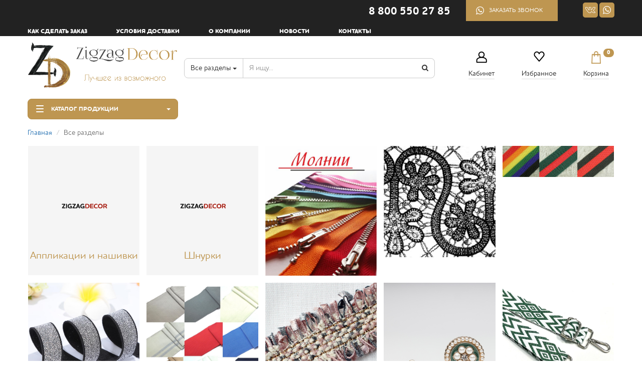

--- FILE ---
content_type: text/html; charset=utf-8
request_url: https://zigzagdecor.ru/products/metallicheskie%20kryuchki
body_size: 33444
content:
<!DOCTYPE html>
<html>
<head>
    <meta charset="utf-8" />
    <meta name="viewport" content="width=device-width, initial-scale=1.0">
    
<title>Швейная фурнитура и товары для рукоделия на zigzagdecor.ru</title>
<meta name="description" content="Швейная фурнитура и товары для рукоделия на zigzagdecor.ru" />
<meta name="keywords" content="Швейная фурнитура и товары для рукоделия на zigzagdecor.ru" />
    <link rel="shortcut icon" href="/favicon.ico" type="image/x-icon">
    <link href="/Content/css/owl.carousel.css" rel="stylesheet"/>
<link href="/Content/css/owl.theme.css" rel="stylesheet"/>
<link href="/Content/css/font-awesome.min.css" rel="stylesheet"/>
<link href="/Content/css/fonts.css" rel="stylesheet"/>
<link href="/Content/css/jquery.fancybox.css" rel="stylesheet"/>
<link href="/Content/css/styles.css" rel="stylesheet"/>

    <script src="/Scripts/modernizr-2.6.2.js"></script>
    <script src='https://www.google.com/recaptcha/api.js'></script>
	<meta name="yandex-verification" content="8b4b70f2b9d218f2" />
</head>
<body>
    <!-- Yandex.Metrika counter -->
<script type="text/javascript">
    (function(m,e,t,r,i,k,a){
        m[i]=m[i]function(){(m[i].a=m[i].a[]).push(arguments)};
        m[i].l=1*new Date();
        for (var j = 0; j < document.scripts.length; j++) {if (document.scripts[j].src === r) { return; }}
        k=e.createElement(t),a=e.getElementsByTagName(t)[0],k.async=1,k.src=r,a.parentNode.insertBefore(k,a)
    })(window, document,'script','https://mc.yandex.ru/metrika/tag.js?id=104759212', 'ym');

    ym(104759212, 'init', {ssr:true, webvisor:true, clickmap:true, ecommerce:"dataLayer", accurateTrackBounce:true, trackLinks:true});
</script>
<noscript><div><img src="https://mc.yandex.ru/watch/104759212" style="position:absolute; left:-9999px;" alt="" /></div></noscript>
<!-- /Yandex.Metrika counter -->
        <div class="header">
        <div class="clearfix panel-top">
            <div class="container body-content">
                <div class="social-web pull-right">
                    <a class="ico-3 js-modal-feedback" href="#" data-url="/callme"></a>
                    <a class="ico-2" href="https://vk.com/zzd35" target="_blank"></a>
					<a class="ico-5" href="https://wa.me/89215300989" target="_blank"></a>
                    <div  class="dropdown">
                        <a class="ico-4 dropdown-toggle"  data-toggle="dropdown" href="#"></a>
                        <ul class="dropdown-menu dropdown-menu-right">
                            <li><a href="/customers">Как сделать заказ</a></li>
                            <li><a href="/delivery">Условия доставки</a></li>
                            <li><a href="/about">О компании</a></li>
                            <li><a href="/news">Новости</a></li>
                            <li><a href="/contacts">Контакты</a></li>
                        </ul>
                    </div>
                </div>
                <div class="phone-container pull-right">
                    <a class="phone" href="tel:88005502785" onclick="ym(42736609, 'reachGoal', 'clickTel'); return true;">8 800 550 27 85</a>
                    <a class="feedback js-modal-feedback hidden-xs hidden-xxs" href="#" data-url="/callme">Заказать звонок</a>
                </div>
                <div class="menu pull-left">
                    <ul class="visible-md visible-lg">
                        <li><a href="/customers">Как сделать заказ</a></li>
                        <li><a href="/delivery">Условия доставки</a></li>
                        <li><a href="/about">О компании</a></li>
                        <li><a href="/news">Новости</a></li>
                        <li><a href="/contacts">Контакты</a></li>
                    </ul>
                    <ul class="visible-sm">
                        <li class="dropdown">
                            <a data-toggle="dropdown" class="dropdown-toggle" href="#">МЕНЮ <b class="caret"></b></a>
                            <ul class="dropdown-menu">
                                <li><a href="/customers">Как сделать заказ</a></li>
                                <li><a href="/delivery">Условия доставки</a></li>
                                <li><a href="/about">О компании</a></li>
                                <li><a href="/news">Новости</a></li>
                                <li><a href="/contacts">Контакты</a></li>
                            </ul>
                        </li>
                    </ul>
                </div>
            </div>
        </div>

        <div class="clearfix panel-center">
            <div class="container body-content">
                <div class="left-side">
                    <a class="logo" href="/">
                        <img src="/Content/images/styles/logo.png" />
                    </a>
                </div>
                <div class="center-side">
                    <div class="search js-search pull-left">
                            <p>&nbsp;</p>
                            <form action="/products/search" method="POST">
                                <div class="input-group">
                                    <div class="input-group-btn hidden-sm hidden-xs">
                                        <input name="rubric" value="all" type="hidden">
                                        <button type="button" class="btn btn-default dropdown-toggle" data-toggle="dropdown">
                                            <span class="text">Все разделы</span> <span class="caret"></span>
                                        </button>
                                        <ul class="dropdown-menu dropdown-menu-left js-ul-select2">
                                            <li data-value="all" class="active"><a href="#">Все разделы</a></li>
                                            
                                                <li data-value="425" class=""><a href="#">Аппликации и нашивки</a></li>
                                                <li data-value="shnurki" class=""><a href="#">Шнурки</a></li>
                                                <li data-value="molnii" class=""><a href="#">Молнии и бегунки</a></li>
                                                <li data-value="75" class=""><a href="#">Кружево</a></li>
                                                <li data-value="Lampasy" class=""><a href="#">Лампасы, кант, тесьма</a></li>
                                                <li data-value="rezinka" class=""><a href="#">Резинка</a></li>
                                                <li data-value="unicalniy kod" class=""><a href="#">Подвязы</a></li>
                                                <li data-value=" fringe" class=""><a href="#">Бахрома, шнур</a></li>
                                                <li data-value="191" class=""><a href="#">Пуговицы и застежки</a></li>
                                                <li data-value="vyshivka na setke" class=""><a href="#">Стропа и Ремни для сумок</a></li>
                                                <li data-value="knopka" class=""><a href="#">Кнопки</a></li>
                                                <li data-value="437" class=""><a href="#">Ленты</a></li>
                                                <li data-value="238" class=""><a href="#">Перья</a></li>
                                                <li data-value="296" class=""><a href="#">Стразы и бусины</a></li>
                                                <li data-value="nitkivyzaniykruchki" class=""><a href="#">Фурнитура для белья</a></li>
                                                <li data-value="vse dlya shitya" class=""><a href="#">Все для шитья и вязания</a></li>
                                                <li data-value="Furnitura-dlya-igrushek" class=""><a href="#">Фурнитура для игрушек</a></li>
                                                <li data-value="Metallofurnitura" class=""><a href="#">Металлофурнитура / Пластиковая фурнитура</a></li>
                                        </ul>
                                    </div>
                                    <div class="js-search-autocomplite search-autocomplite">
                                        <input placeholder="Я ищу..." name="query" class="form-control js-inp-autocomplite" data-url="/products/autocomplite" autocomplete="off" type="text">
                                        <div class="js-items items hide">
                                        </div>
                                    </div>
                                    <div class="input-group-btn">
                                        <button class="btn btn-default" type="submit"><i class="fa fa-search" aria-hidden="true"></i></button>
                                    </div>
                                </div>
                            </form>

                    </div>
                    <div class="user-menu pull-right">
                        <a class="cabinet" href="/profile">Кабинет
                        </a>
                        <a class="love" href="/products/favorites">Избранное</a>
                        <a class="bascket active  js-carts" href="/carts">Корзина
                            <span  class="badge">0</span>
                        </a>
                    </div>
                </div>
                
            </div>
        </div>
        <div class="clearfix panel-bottom"> 
            <div class="container body-content">
                    <div class="pull-left block-rubrics">
                        <button data-toggle="dropdown" class="btn btn-primary dropdown-toggle js-dropdown-rubrics" type="button">
                            <span class="txt">Каталог продукции</span> <span class="caret"></span>
                        </button>
                        <a class="hide open-rubrics js-open-rubrics" href="/products" title="Показать все категории">все <i class="fa fa-angle-right"></i></a>
                        <ul class="dropdown-menu menu-main-rubrics">
                                    <li class="root">
                                        <a class="a-root" href="/products/425">
                                            <div class="img"><img src="/Content/images/rubrics/18053009130.jpg"/>
                                            </div>
                                            <span>Аппликации и нашивки</span>
                                        </a>

                                        
                                    </li>
                                    <li class="root">
                                        <a class="a-root" href="/products/shnurki">
                                            <div class="img"><img src="/Content/images/rubrics/24061248674.jpg"/>
                                            </div>
                                            <span>Шнурки</span>
                                        </a>

                                        
                                    </li>
                                    <li class="root">
                                        <a class="a-root" href="/products/molnii">
                                            <div class="img"><img src="/Content/images/rubrics/25032322728.jpg"/>
                                            </div>
                                            <span>Молнии и бегунки</span>
                                        </a>

                                        
                                    </li>
                                    <li class="root">
                                        <a class="a-root" href="/products/75">
                                            <div class="img"><img src="/Content/images/rubrics/01085331947.jpg"/>
                                            </div>
                                            <span>Кружево</span>
                                        </a>

                                        
                                    </li>
                                    <li class="root">
                                        <a class="a-root" href="/products/Lampasy">
                                            <div class="img"><img src="/Content/images/rubrics/25032653179.jpg"/>
                                            </div>
                                            <span>Лампасы, кант, тесьма</span>
                                        </a>

                                        
                                    </li>
                                    <li class="root">
                                        <a class="a-root" href="/products/rezinka">
                                            <div class="img"><img src="/Content/images/rubrics/01110813432.jpg"/>
                                            </div>
                                            <span>Резинка</span>
                                        </a>

                                        
                                    </li>
                                    <li class="root">
                                        <a class="a-root" href="/products/unicalniy%20kod">
                                            <div class="img"><img src="/Content/images/rubrics/29041831601.jpg"/>
                                            </div>
                                            <span>Подвязы</span>
                                        </a>

                                        
                                    </li>
                                    <li class="root">
                                        <a class="a-root" href="/products/%20fringe">
                                            <div class="img"><img src="/Content/images/rubrics/26103551072.jpg"/>
                                            </div>
                                            <span>Бахрома, шнур</span>
                                        </a>

                                        
                                    </li>
                                    <li class="root">
                                        <a class="a-root" href="/products/191">
                                            <div class="img"><img src="/Content/images/rubrics/22012123977.jpg"/>
                                            </div>
                                            <span>Пуговицы и застежки</span>
                                        </a>

                                        
                                    </li>
                                    <li class="root">
                                        <a class="a-root" href="/products/vyshivka%20na%20setke">
                                            <div class="img"><img src="/Content/images/rubrics/01020007952.jpeg"/>
                                            </div>
                                            <span>Стропа и Ремни для сумок</span>
                                        </a>

                                        
                                    </li>
                                    <li class="root">
                                        <a class="a-root" href="/products/knopka">
                                            <div class="img"><img src="/Content/images/rubrics/01082909888.jpg"/>
                                            </div>
                                            <span>Кнопки</span>
                                        </a>

                                        
                                    </li>
                                    <li class="root">
                                        <a class="a-root" href="/products/437">
                                            <div class="img"><img src="/Content/images/rubrics/18054526046.jpg"/>
                                            </div>
                                            <span>Ленты</span>
                                        </a>

                                        
                                    </li>
                                    <li class="root">
                                        <a class="a-root" href="/products/238">
                                            <div class="img"><img src="/Content/images/rubrics/07023619158.jpg"/>
                                            </div>
                                            <span>Перья</span>
                                        </a>

                                        
                                    </li>
                                    <li class="root">
                                        <a class="a-root" href="/products/296">
                                            <div class="img"><img src="/Content/images/rubrics/01085612275.jpg"/>
                                            </div>
                                            <span>Стразы и бусины</span>
                                        </a>

                                        
                                    </li>
                                    <li class="root">
                                        <a class="a-root" href="/products/nitkivyzaniykruchki">
                                            <div class="img"><img src="/Content/images/rubrics/07021404874.jpg"/>
                                            </div>
                                            <span>Фурнитура для белья</span>
                                        </a>

                                        
                                    </li>
                                    <li class="root">
                                        <a class="a-root" href="/products/vse%20dlya%20shitya">
                                            <div class="img"><img src="/Content/images/rubrics/02113719465.jpg"/>
                                            </div>
                                            <span>Все для шитья и вязания</span>
                                        </a>

                                        
                                    </li>
                                    <li class="root">
                                        <a class="a-root" href="/products/Furnitura-dlya-igrushek">
                                            <div class="img"><img src="/Content/images/rubrics/26100043316.jpg"/>
                                            </div>
                                            <span>Фурнитура для игрушек</span>
                                        </a>

                                        
                                    </li>
                                    <li class="root">
                                        <a class="a-root" href="/products/Metallofurnitura">
                                            <div class="img"><img src="/Content/images/rubrics/06111836840.jpg"/>
                                            </div>
                                            <span>Металлофурнитура / Пластиковая фурнитура</span>
                                        </a>

                                        
                                    </li>

                        </ul>
                    </div>

                
                
                
            </div>
        </div>
    </div>

    <div class="modal fade" id="myModal" tabindex="-1" role="dialog" aria-hidden="true">
    <div class="modal-dialog">
        <div class="modal-content" id="modal-content">
        </div>
    </div>
</div>


    <div class="container body-content min-h">
            <div class="row">
        <div class="col-xs-24">
            <ol class="breadcrumb pull-left">
                <li><a href="/">Главная</a></li>
                        <li class="active">Все разделы</li>

            </ol>
            <div class="pull-right dropdown-sort js-dropdown-sort hide">
                <input class="js-products-sort" name="sort" value="3" type="hidden">
                <button type="button" class="btn btn-default dropdown-toggle" data-toggle="dropdown">
                    <span class="text">Сначала самые новые</span> <span class="caret"></span>
                </button>
                <ul class="dropdown-menu dropdown-menu-left js-ul-select ">
                    <li value="1" class=""><a href="#">Сначала самые дорогие</a></li>
                    <li value="2" class=""><a href="#">Сначала самые дешевые</a></li>
                    <li value="3" class="active"><a href="#">Сначала самые новые</a></li>
                </ul>
            </div>
            <div class="pull-right btn-group nav-views js-nav-views hidden-xxs hide" data-url="/products/toggleview">
                <button class="btn btn-default active" value="gallery"><i class="fa fa-th"></i> Галерея</button>
                <button class="btn btn-default " value="list"><i class="fa fa-th-list"></i> Список</button>
            </div>
        </div>
    </div>
        <div class="hide" data-url="/products/all">
            <div class="js-filter"></div>
        </div>
        <div class="row product-gallery">
            <div class="js-products-list" data-url-favorite="/favorites/toggle">
            <div class="col-xs-24 col-sm-8 col-md-6 col-lg-1-5">
                <div class="preview-rubrics">
                            <a href="/products/425">
            <img src="/Content/images/rubrics/nophoto.png" />
        </a>
        <div class="name">Аппликации и нашивки</div>



                </div>
            </div>
            <div class="col-xs-24 col-sm-8 col-md-6 col-lg-1-5">
                <div class="preview-rubrics">
                            <a href="/products/shnurki">
            <img src="/Content/images/rubrics/nophoto.png" />
        </a>
        <div class="name">Шнурки</div>



                </div>
            </div>
            <div class="col-xs-24 col-sm-8 col-md-6 col-lg-1-5">
                <div class="preview-rubrics">
                            <a href="/products/molnii">
            <img src="/Content/images/rubrics/19013335847_prev.jpg" />
        </a>



                </div>
            </div>
                <div class="clearfix visible-sm-block"></div>
            <div class="col-xs-24 col-sm-8 col-md-6 col-lg-1-5">
                <div class="preview-rubrics">
                            <a href="/products/75">
            <img src="/Content/images/rubrics/01085331963_prev.jpg" />
        </a>



                </div>
            </div>
                <div class="clearfix visible-md-block"></div>
            <div class="col-xs-24 col-sm-8 col-md-6 col-lg-1-5">
                <div class="preview-rubrics">
                            <a href="/products/Lampasy">
            <img src="/Content/images/rubrics/26105946968_prev.jpg" />
        </a>



                </div>
            </div>
                <div class="clearfix visible-lg-block"></div>
            <div class="col-xs-24 col-sm-8 col-md-6 col-lg-1-5">
                <div class="preview-rubrics">
                            <a href="/products/rezinka">
            <img src="/Content/images/rubrics/01110813432_prev.jpg" />
        </a>



                </div>
            </div>
                <div class="clearfix visible-sm-block"></div>
            <div class="col-xs-24 col-sm-8 col-md-6 col-lg-1-5">
                <div class="preview-rubrics">
                            <a href="/products/unicalniy%20kod">
            <img src="/Content/images/rubrics/29041802446_prev.jpg" />
        </a>



                </div>
            </div>
            <div class="col-xs-24 col-sm-8 col-md-6 col-lg-1-5">
                <div class="preview-rubrics">
                            <a href="/products/%20fringe">
            <img src="/Content/images/rubrics/26103551072_prev.jpg" />
        </a>



                </div>
            </div>
                <div class="clearfix visible-md-block"></div>
            <div class="col-xs-24 col-sm-8 col-md-6 col-lg-1-5">
                <div class="preview-rubrics">
                            <a href="/products/191">
            <img src="/Content/images/rubrics/22012123977_prev.jpg" />
        </a>



                </div>
            </div>
                <div class="clearfix visible-sm-block"></div>
            <div class="col-xs-24 col-sm-8 col-md-6 col-lg-1-5">
                <div class="preview-rubrics">
                            <a href="/products/vyshivka%20na%20setke">
            <img src="/Content/images/rubrics/01020007952_prev.jpeg" />
        </a>



                </div>
            </div>
                <div class="clearfix visible-lg-block"></div>
            <div class="col-xs-24 col-sm-8 col-md-6 col-lg-1-5">
                <div class="preview-rubrics">
                            <a href="/products/knopka">
            <img src="/Content/images/rubrics/01082909888_prev.jpg" />
        </a>



                </div>
            </div>
            <div class="col-xs-24 col-sm-8 col-md-6 col-lg-1-5">
                <div class="preview-rubrics">
                            <a href="/products/437">
            <img src="/Content/images/rubrics/nophoto.png" />
        </a>
        <div class="name">Ленты</div>



                </div>
            </div>
                <div class="clearfix visible-sm-block"></div>
                <div class="clearfix visible-md-block"></div>
            <div class="col-xs-24 col-sm-8 col-md-6 col-lg-1-5">
                <div class="preview-rubrics">
                            <a href="/products/238">
            <img src="/Content/images/rubrics/07023619158_prev.jpg" />
        </a>



                </div>
            </div>
            <div class="col-xs-24 col-sm-8 col-md-6 col-lg-1-5">
                <div class="preview-rubrics">
                            <a href="/products/296">
            <img src="/Content/images/rubrics/01085612290_prev.jpg" />
        </a>



                </div>
            </div>
            <div class="col-xs-24 col-sm-8 col-md-6 col-lg-1-5">
                <div class="preview-rubrics">
                            <a href="/products/nitkivyzaniykruchki">
            <img src="/Content/images/rubrics/07021404874_prev.jpg" />
        </a>



                </div>
            </div>
                <div class="clearfix visible-sm-block"></div>
                <div class="clearfix visible-lg-block"></div>
            <div class="col-xs-24 col-sm-8 col-md-6 col-lg-1-5">
                <div class="preview-rubrics">
                            <a href="/products/vse%20dlya%20shitya">
            <img src="/Content/images/rubrics/02113719465_prev.jpg" />
        </a>



                </div>
            </div>
                <div class="clearfix visible-md-block"></div>
            <div class="col-xs-24 col-sm-8 col-md-6 col-lg-1-5">
                <div class="preview-rubrics">
                            <a href="/products/Furnitura-dlya-igrushek">
            <img src="/Content/images/rubrics/26100043316_prev.jpg" />
        </a>



                </div>
            </div>
            <div class="col-xs-24 col-sm-8 col-md-6 col-lg-1-5">
                <div class="preview-rubrics">
                            <a href="/products/Metallofurnitura">
            <img src="/Content/images/rubrics/06111836856_prev.jpg" />
        </a>



                </div>
            </div>
                <div class="clearfix visible-sm-block"></div>

            </div>
            <div class="block hide">
                <i class="fa fa-spinner fa-pulse"></i>
            </div>
        </div>

    </div>
        <div class="footer">
        <div class="container body-content">
            <div class="row">
                <div class="col-xs-24">
                    <div class="footer-item">
                        <div class="ttl">© 2016</div>
                        <a href="/" class="logo-f">
                            <img src="/Content/images/styles/logo.png" />
                        </a>
                    </div>
                    <div class="footer-item">
                        <div class="ttl">Контакты</div>
                        <span class="phone">8 800 550 27 85</span>
                        <a href="mailto:zigzagdecor@mail.ru">zigzagdecor@mail.ru</a>
                    </div>
                    <div class="footer-menu">
                        <div class="menu-wrap">
                            <div class="ttl">Личный Кабинет</div>
                            <ul>
                                <li><a href="/profile">Личный Кабинет</a></li>
                                <li>
                                    <a href="/profile/orders">История заказов</a>
                                </li>
                            </ul>
                        </div>
                        <div class="menu-wrap">
                            <div class="ttl">Компания</div>
                            <ul>
                                <li><a href="/about">О компании</a></li>
                                <li><a href="/contacts">Контакты</a></li>
                                <li><a href="/customers">Как сделать заказ</a></li>
                                <li><a href="/delivery">Условия доставки</a></li>
                            </ul>
                        </div>
                        <div class="menu-wrap">
                            <div class="ttl">Сотрудничество</div>
                            <ul>
                                <li><a href="/%D1%81ontract">Как заключить договор?</a></li>
                            </ul>
                        </div>
                    </div>
                    <div class="footer-item">
                        <div class="social-web">
                            <a class="ico-1" href="https://www.instagram.com/zigzagdecor.ru" target="_blank"></a>
                        </div>
                    </div>
                </div>
            </div>
        </div>
    </div>


    
<!-- Global site tag (gtag.js) - Google Analytics -->
<script async src="https://www.googletagmanager.com/gtag/js?id=UA-73064237-17"></script>
<script>
    window.dataLayer = window.dataLayer || [];
    function gtag() { dataLayer.push(arguments); }
    gtag('js', new Date());

    gtag('config', 'UA-73064237-17');
</script>
<!-- BEGIN JIVOSITE CODE {literal} -->
<script type='text/javascript'>
    (function () {
        var widget_id = 'AvhalBsXmO'; var d = document; var w = window; function l() {
            var s = document.createElement('script'); s.type = 'text/javascript'; s.async = true; s.src = '//code.jivosite.com/script/widget/' + widget_id; var ss = document.getElementsByTagName('script')[0]; ss.parentNode.insertBefore(s, ss);
        } if (d.readyState == 'complete') { l(); } else { if (w.attachEvent) { w.attachEvent('onload', l); } else { w.addEventListener('load', l, false); } }
    })();</script>
<!-- {/literal} END JIVOSITE CODE -->

<script src="/Scripts/jquery-1.10.2.min.js"></script>
<script src="/Scripts/jquery.unobtrusive-ajax.min.js"></script>
<script src="/Scripts/bootstrap.min.js"></script>
<script src="/Scripts/zoomsl-3.0.js"></script>
<script src="/Scripts/owl.carousel.js"></script>
<script src="/Scripts/jquery.fancybox.pack.js"></script>
<script src="/Scripts/jquery.store.ajax.js"></script>
<script src="/Scripts/jquery.store.cart.js"></script>
<script src="/Scripts/jquery.store.searh.autocomplite.js"></script>
<script src="/Scripts/jquery.store.filter.js"></script>
<script src="/Scripts/jquery.store.js"></script>
<script src="/Scripts/jquery.store.public.js"></script>

    

    <div class="filter-back-block js-filter-back-block hide"></div>
</body>
</html>

--- FILE ---
content_type: text/css
request_url: https://zigzagdecor.ru/Content/css/owl.carousel.css
body_size: 916
content:
/* 
 * 	Core Owl Carousel CSS File
 *	v1.15
 */

/* clearfix */
.owl-carousel:after {
	content: ".";
	display: block;
	clear: both;
	visibility: hidden;
	line-height: 0;
	height: 0;
}
/* display none until init */
.owl-carousel{
	display: none;
	position: relative;
	overflow: hidden;
	width: 100%;
}
.owl-carousel .owl-wrapper{
	position: relative;
	display: inline-block;
	-webkit-transform: translate3d(0px, 0px, 0px);
	-webkit-perspective: 1000;
}
.owl-carousel .owl-item{
	float: left;
}
.owl-controlls .owl-page,
.owl-controlls .owl-buttons{
	cursor: pointer;
}
.owl-controlls {
	-webkit-user-select: none;
	-khtml-user-select: none;
	-moz-user-select: none;
	-ms-user-select: none;
	user-select: none;
	-webkit-tap-highlight-color: rgba(0, 0, 0, 0);
}

/* mouse grab icon */
.grabbing { 
    cursor:url(../images/styles/grabbing.png) 8 8, move;
}

/* fix */
.owl-carousel  .owl-wrapper,
.owl-carousel  .owl-item{
	-webkit-backface-visibility: hidden;
	-moz-backface-visibility:    hidden;
	-ms-backface-visibility:     hidden;
}







--- FILE ---
content_type: text/css
request_url: https://zigzagdecor.ru/Content/css/owl.theme.css
body_size: 1592
content:
/*
* 	Owl Carousel Owl Demo Theme 
*	v1.15
*/

.owl-theme .owl-controlls{
    margin-top: 0px;
	text-align: center;
}

/* Styling Next and Prev buttons */

.owl-theme .owl-controlls .owl-buttons div{
	color: #BE9651;
	display: inline-block;
	zoom: 1;
	*display: inline;/*IE7 life-saver */
	margin: 0;
	font-size: 12px;
	-webkit-border-radius: 30px;
	-moz-border-radius: 30px;
	border-radius: 30px;
	background: #fff;
    border: 2px solid #BE9651;
}
.owl-theme .owl-buttons div{
    position: absolute;
    top: 36%;
}
.owl-theme .owl-buttons .owl-prev{
    left: 1px;
	padding: 2px 8px 2px 6px;
}
.owl-theme .owl-buttons .owl-next{
    right: 1px;
	padding: 2px 6px 2px 8px;
}
/* Clickable class fix problem with hover on touch devices */
/* Use it for non-touch hover action */
.owl-theme .owl-controlls.clickable .owl-buttons div:hover {
	background: #BE9651;
	text-decoration: none;
	color: #fff;
}

/* Styling Pagination*/

.owl-theme .owl-controlls .owl-page{
	display: inline-block;
	zoom: 1;
	*display: inline;/*IE7 life-saver */
}
.owl-theme .owl-controlls .owl-page span{
	display: block;
	width: 12px;
	height: 12px;
	margin: 5px 7px;
	-webkit-border-radius: 20px;
	-moz-border-radius: 20px;
	border-radius: 20px;
	background: #fff;
    border: 2px solid #BE9651;
}

.owl-theme .owl-controlls .owl-page.active span,
.owl-theme .owl-controlls.clickable .owl-page:hover span{
    background: #BE9651;
	text-decoration: none;
}

/* If PaginationNumbers is true */

.owl-theme .owl-controlls .owl-page span.owl-numbers{
	height: auto;
	width: auto;
	color: #FFF;
	padding: 2px 10px;
	font-size: 12px;
	-webkit-border-radius: 30px;
	-moz-border-radius: 30px;
	border-radius: 30px;
}





--- FILE ---
content_type: text/css
request_url: https://zigzagdecor.ru/Content/css/fonts.css
body_size: 1970
content:
/* Generated by Font Squirrel (https://www.fontsquirrel.com) on August 30, 2016 */



@font-face {
    font-family: 'hr';
    src: url('../fonts/houschka_rounded_alt_bold_italic-webfont.woff2') format('woff2'),
         url('../fonts/houschka_rounded_alt_bold_italic-webfont.woff') format('woff');
    font-weight: 500;
    font-style: italic;

}




@font-face {
    font-family: 'hr';
    src: url('../fonts/houschka_rounded_alt_bold-webfont.woff2') format('woff2'),
         url('../fonts/houschka_rounded_alt_bold-webfont.woff') format('woff');
    font-weight: 500;
    font-style: normal;

}




@font-face {
    font-family: 'hr';
    src: url('../fonts/houschka_rounded_alt_demi_bold_italic-webfont.woff2') format('woff2'),
         url('../fonts/houschka_rounded_alt_demi_bold_italic-webfont.woff') format('woff');
    font-weight: 600;
    font-style: italic;

}




@font-face {
    font-family: 'hr';
    src: url('../fonts/houschka_rounded_alt_demi_bold-webfont.woff2') format('woff2'),
         url('../fonts/houschka_rounded_alt_demi_bold-webfont.woff') format('woff');
    font-weight: 600;
    font-style: normal;

}




@font-face {
    font-family: 'hr';
    src: url('../fonts/houschka_rounded_alt_extra_bold_italic-webfont.woff2') format('woff2'),
         url('../fonts/houschka_rounded_alt_extra_bold_italic-webfont.woff') format('woff');
    font-weight: 700;
    font-style: italic;

}




@font-face {
    font-family: 'hr';
    src: url('../fonts/houschka_rounded_alt_extra_bold-webfont.woff2') format('woff2'),
         url('../fonts/houschka_rounded_alt_extra_bold-webfont.woff') format('woff');
    font-weight: 700;
    font-style: normal;

}



@font-face {
    font-family: 'hr';
    src: url('../fonts/houschka_rounded_alt_medium_italic-webfont.woff2') format('woff2'),
         url('../fonts/houschka_rounded_alt_medium_italic-webfont.woff') format('woff');
    font-weight: 400;
    font-style: italic;

}

@font-face {
    font-family: 'hr';
    src: url('../fonts/houschka_rounded_alt_medium-webfont.woff2') format('woff2'),
         url('../fonts/houschka_rounded_alt_medium-webfont.woff') format('woff');
    font-weight: 400;
    font-style: normal;

}

--- FILE ---
content_type: application/javascript
request_url: https://zigzagdecor.ru/Scripts/jquery.store.js
body_size: 2563
content:
;
(function ($) {
    $.fn.SerializeFiles = function () {
        var obj = $(this);
        /* ADD FILE TO PARAM AJAX */
        var formData = new FormData();
        $.each($(obj).find("input[type='file']"), function (i, tag) {
            $.each($(tag)[0].files, function (i, file) {
                formData.append(tag.name, file);
            });
        });
        //console.log('formData----1---->', formData);
        var params = $(obj).serializeArray();
        $.each(params, function (i, val) {
            formData.append(val.name, val.value);
        });
        //console.log('formData-------->', formData);
        return formData;
    };

    $.fn.UlSelected = function() {
        $(this).on('click', 'li', function (event) {
            event.preventDefault();
            var li = $(this);
            var par = li.closest('div');
            par.find('input').val(li.val()).change();
            par.find('.text').html(li.find('a').html());
            par.find('li').removeClass('active');
            li.addClass('active');
        });
        return this;
    }
    $.fn.UlSelected2 = function () {
        $(this).on('click', 'li', function (event) {
            event.preventDefault();
            var li = $(this);
            var par = li.closest('div');
            par.find('input').val(li.data('value')).change();
            par.find('.text').html(li.find('a').html());
            par.find('li').removeClass('active');
            li.addClass('active');
        });
        return this;
    }
    $.fn.ShowModal = function () {
        $(this).on('click', function (event) {
            event.preventDefault();
            var a = $(this);
            $.ajax({
                url: a.data('url'),
                data: {},
                dataType: 'html',
                error: function () { },
                success: function (res) {
                    if (res) {
                        $('#myModal').find('.modal-content').html(res);
                        $('#myModal').modal('show');
                        $('#myModal').find('form.js-form-callme').on('submit', function () {
                            yaCounter42736609.reachGoal('Otpravitzakazatzvonok'); return true;
                        });
                    }
                }
            });
            yaCounter42736609.reachGoal('zakazatzvonok');
        });
        return this;

    }
    $.fn.ToInt = function() {
        $(this).on('keyup', function () {
            //console.log('ToInt');
            var int = $(this);
            int.val(int.val().replace(/[^0-9]/g, ''));
        });
        return this;
    }
})(jQuery);

--- FILE ---
content_type: application/javascript
request_url: https://zigzagdecor.ru/Scripts/jquery.store.ajax.js
body_size: 208
content:
"use strict"; // jshint ;_;

if (!$.store) $.store = {};


$.store.StoreOnBegin = function () {
    $(this).append('<div class="loading js-loading"><div><i class="fa fa-spinner fa-pulse fa-3x fa-fw"></i></div></div>');
    //$('.js-loading').removeClass('hide');
}

$.store.StoreOnComplete = function () {
    //$('.js-loading').addClass('hide');
    $(this).find('.js-loading').remove();
}

--- FILE ---
content_type: application/javascript
request_url: https://zigzagdecor.ru/Scripts/jquery.store.public.js
body_size: 5713
content:
"use strict";
$(document).ready(function () {

    $("a.fancyimage").fancybox();
    $('.js-filter').FindFilter();
    $('.js-ul-select').UlSelected();
    $('.js-ul-select2').UlSelected2();
    $(".js-owl-carousel").owlCarousel({
        navigation: true
    });
    $('.js-filter-back-block').FilterClose();
    $('.js-inp-autocomplite').SearchAutocomplite();


    $('.js-products-sort').ChangeSort();

    $('.js-nav-views').on('click', 'button', function () {
        var btn = $(this);
        if (btn.hasClass('active')) return;
        btn.parent().find('.active').removeClass('active');
        btn.addClass('active');
        var cl = 'product-gallery';
        switch (btn.val()) {
            case 'gallery':
                $('.js-products-list').parent().removeClass('product-list').addClass('product-gallery');
                break;
            case 'list':
                $('.js-products-list').parent().removeClass('product-gallery').addClass('product-list');
                cl = 'product-list';
                break;
        }
        $.ajax({
            url: btn.parent().data('url'),
            type: "POST",
            data: { view: cl },
            dataType: 'json',
            success: function (res) {}
        });
        
    });
    $('.js-products-list').on('click', '.js-favorite', function () {
        var span = $(this).find('span');
        var url = span.closest('.js-products-list').data('url-favorite');
        span.toggleClass('active');
       
        $.ajax({
            url: url,
            type: "POST",
            data: { product: $(this).data('guid') },
            dataType: 'json',
            success: function (res) {
                //console.log(res);
                if (res || res === 0) {
                    $('.js-favorites').find('.badge').html(res);
                    //console.log('bad', $('.js-favorites').find('.badge'));
                } else {
                    span.toggleClass('active');
                }
            }
        });
    });


    if ($(".js-show-rubric").length > 0) {
        $('.js-dropdown-rubrics').attr('disabled', 'disabled');
        $('.js-dropdown-rubrics').addClass('align');
        $('.js-dropdown-rubrics').find('.caret').remove();
        $('.js-open-rubrics').removeClass('hide');
        $('.js-dropdown-rubrics').parent().find('.dropdown-menu').show();
    }
    $('.js-products-list').find('.js-add-cart').each(function () {
        $(this).AddCart();
    });
    $('.js-add-cart2').AddCart();
    $('.js-cart-remove').RemoveCart();
    $('.js-cart-inp-count').ChangeCountCart();
    $('.js-check').CheckedCart();
    $('.js-btn-favorites').on('click', function() {
        var btn = $(this);
        btn.find('span').toggleClass('active');
        $.ajax({
            url: btn.data('url'),
            type: "POST",
            dataType: 'json',
            success: function (res) {
                if (res || res === 0) {
                    $('.js-favorites').find('.badge').html(res);
                } else {
                    btn.find('span').toggleClass('active');
                }
            }
        });
    });
    $('.js-li-small-photo').on('click', function() {
        var li = $(this);
        li.parent().find('li').removeClass('active');
        li.addClass('active');
        $('.js-big-photo').attr('src', li.find('img').attr('src'));
    });


    $('.js-big-photo').imagezoomsl({

        descarea: ".zoom-img",
        zoomrange: [1, 12],
        magnifiereffectanimate: "fadeIn",
        magnifierborder: "none"
    });

    $('.js-modal-feedback').ShowModal();

    if (getCookie('specialoffers') == null)
    {
        setTimeout(function () {
            $.ajax({
                url: '/specialoffers',
                data: {},
                dataType: 'html',
                error: function () { },
                success: function (res) {
                    if (res) {
                        $('#myModal').find('.modal-content').html(res);
                        $('#myModal').modal('show');
                        var d = new Date();
                        setCookie('specialoffers', 'true', d.getFullYear(), d.getMonth, d.getDay+1);
                    }
                }
            });
        }, 60000);
    }
    $('.js-btn-create-order').on('click', function () {
        //console.log('----------------11111111------');
        yaCounter42736609.reachGoal('oformitzakaz'); return true;
    });
    $('.js-form-create-order').on('submit', function () {
        //console.log('----------------11111111------');
        yaCounter42736609.reachGoal('prodolzhit'); return true;
    });
    $('.js-form-register').on('submit', function () {
        //console.log('----------------22222222------');
        yaCounter42736609.reachGoal('registraciya'); return true;
    });
    $('.js-form-ask-questions').on('submit', function () {
        //console.log('----------------000000------');
        yaCounter42736609.reachGoal('kontaktiforma'); return true;
    });
});

function getCookie(cookie_name) {
    var results = document.cookie.match('(^|;) ?' + cookie_name + '=([^;]*)(;|$)');

    if (results)
        return (unescape(results[2]));
    else
        return null;
}
function setCookie(name, value, exp_y, exp_m, exp_d, path, domain, secure) {
    var cookie_string = name + "=" + escape(value);

    if (exp_y) {
        var expires = new Date(exp_y, exp_m, exp_d);
        cookie_string += "; expires=" + expires.toGMTString();
    }

    if (path)
        cookie_string += "; path=" + escape(path);

    if (domain)
        cookie_string += "; domain=" + escape(domain);

    if (secure)
        cookie_string += "; secure";

    document.cookie = cookie_string;
}

--- FILE ---
content_type: application/javascript
request_url: https://zigzagdecor.ru/Scripts/jquery.store.cart.js
body_size: 6217
content:
;
(function ($) {
    
    var timeoutId = {};
    var saveValueRequest = {};
    var lastCount = {};

    $.fn.AddCart = function () {
        $(this).on('click', function () {
            var btn = $(this);
            //console.log(1111, btn.data('url'));
            var count = btn.closest('div').find('input').val();
            $.ajax({
                url: btn.data('url'),
                type: "POST",
                data: { count: count },
                dataType: 'json',
                error: function () {
                    //console.log(222);
                },
                success: function (res) {
                    //console.log(333);
                    $('.js-carts').find('.badge').html(res["Count"]);
                    $('.js-carts').find('.cost').html(res["Cost"] + '&nbsp;руб.');
                }
            });
            yaCounter42736609.reachGoal('kupit');
            return true;
        });
        return this;
    }
    $.fn.RemoveCart = function () {
        $(this).on('click', function () {
            var a = $(this);
            $.ajax({
                url: a.data('url'),
                type: "POST",
                data: {},
                dataType: 'json',
                error: function () { },
                success: function (res) {
                    if (res) {
                        $('.js-carts').find('.badge').html(res["Count"]);
                        $('.js-carts').find('.cost').html(res["Cost"] + '&nbsp;руб.');
                        $('.js-order-summ').html(res["CostOrderString"]);
                        var costOrder = res["CostOrder"]
                        if (costOrder > 0) {
                            $('.js-btn-create-order').removeClass("disabled");
                        } else {
                            $('.js-btn-create-order').addClass("disabled");
                        }
                        a.closest('tr').remove();
                    }

                }
            });
        });
        return this;
    }
    $.fn.ChangeCountCart = function () {
        $(this).on('keyup', function () {
            var inp = $(this);
            //console.log('ChangeCountCart');
            var count = Number(inp.val().replace(/\D+/g, ""));
            var id = inp.data('id');
            count = count < 0 ? 0 : count;
            inp.val(count == 0 ? '' : count);

            if (lastCount[id] == count)return;
            lastCount[id] = count;
            if (timeoutId[id]) {
                clearTimeout(timeoutId[id]);
            }
            timeoutId.id = setTimeout(function() {
                if (saveValueRequest[id]) {
                    saveValueRequest[id].abort();
                };
                saveValueRequest[id] = $.ajax({
                    url: inp.data('url'),
                    type: "POST",
                    data: { cartid: id, count: count },
                    dataType: 'json',
                    error: function() {},
                    success: function(res) {
                        if (res) {
                            $('.js-carts').find('.badge').html(res["Count"]);
                            $('.js-carts').find('.cost').html(res["Cost"] + '&nbsp;руб.');
                            $('.js-order-summ').html(res["CostOrderString"]);
                            var costOrder = res["CostOrder"]
                            if (costOrder > 0) {
                                $('.js-btn-create-order').removeClass("disabled");
                            } else {
                                $('.js-btn-create-order').addClass("disabled");
                            }
                            var amm = Number(inp.data('price').replace(',', '.')) * count;
                            console.log(amm, inp.data('price'), count, Number(inp.data('price').replace(',','.')) * count);
                            inp.closest('tr').find('.td-amount').html(amm + "&nbsp;руб.");
                        }

                    }
                });
            }, 200);
        });
        return this;
    }
    $.fn.CheckedCart = function () {
        $(this).on('click', function () {
            var ch = $(this);
            var checked = ch.hasClass('checked') ? true : false;
            $.ajax({
                url: ch.data('url'),
                type: "POST",
                data: { isSelected: !checked },
                dataType: 'json',
                error: function () { },
                success: function (res) {
                    if (res) {
                        var src = ch.attr('src');
                        src = src.replace(checked, !checked);
                        ch.toggleClass('checked');
                        ch.attr('src', src);
                        $('.js-order-summ').html(res["CostOrderString"]);
                        var costOrder = res["CostOrder"]
                        if (costOrder > 0) {
                            $('.js-btn-create-order').removeClass("disabled");
                        } else {
                            $('.js-btn-create-order').addClass("disabled");
                        }
                        if (ch.hasClass('js-all')) {

                            ch.closest('table').find('tbody').find('.js-check').each(function () {
                                var c = $(this);
                                var s = c.attr('src');
                                s = s.replace(checked, !checked);
                                c.attr('src', s);
                                if (!checked) {
                                    c.addClass('checked');
                                } else {
                                    c.removeClass('checked');
                                }
                            });
                        } else {
                            var c = ch.closest('table').find('thead').find('.js-check');
                            var s = c.attr('src');
                            s = s.replace(checked, false);
                            c.attr('src', s);
                            c.removeClass('checked');
                        }
                    }
                }
            });
        });
        return this;
    }
}(jQuery));

--- FILE ---
content_type: application/javascript
request_url: https://zigzagdecor.ru/Scripts/jquery.store.searh.autocomplite.js
body_size: 6651
content:
;
(function ($) {

    var lastQuery = {};
    var timeoutId = {};
    var saveValueRequest = {};
    var timefocusout = {};

    var id = "search";
    var checkObject = function (query) {
        var l = $(this);
        if (!timeoutId.hasOwnProperty(id)) {
            timeoutId[id] = false;
        }
        if (!lastQuery.hasOwnProperty(id)) {
            lastQuery[id] = query;
        }
        if (!saveValueRequest.hasOwnProperty(id)) {
            saveValueRequest[id] = false;
        }

    }
    var entityMap = {
        "&": "&amp;",
        "<": "&lt;",
        ">": "&gt;",
        '"': '&quot;',
        "'": '&#39;',
        "/": '&#x2F;'
    };

    var escapeHtml = function (string) {
        return String(string).replace(/[&<>"'\/]/g, function (s) {
            return entityMap[s];
        });
    }
    var select = function () {
        var li = $(this);
        clearTimeout(timefocusout);
        var ac = li.closest('.js-search-autocomplite');
        var inp = ac.find('.js-inp-autocomplite');
        inp.val(li.find('a').html());
        //inp.trigger('Autocomplite.select');
        //inp.trigger('Autocomplite.focusout');
        ac.find('.js-items').addClass('hide');
        ac.find('.js-items').empty();
        return true;
    }
    var aFindClick = function (event) {
        event.preventDefault();
        var btn = $(this).closest('form').find('button');
        select.apply(this);
        btn.trigger('click');
    }
    var search = function (inp) {
        var query = inp.val();
        checkObject.call(this, query);
        var items = inp.closest('.js-search-autocomplite').find('.js-items');
        if (timeoutId[id]) {
            clearTimeout(timeoutId[id]);
        }
        timeoutId.id = setTimeout(function () {
            query = inp.val();
            if (lastQuery[id] == query) {
                return;
            }

            if (saveValueRequest[id]) {
                saveValueRequest[id].abort();
            };
            saveValueRequest[id] = $.ajax({
                url: inp.data('url'),
                type: "POST",
                data: { query: query },
                dataType: 'json',
                beforeSend: function () { },
                complete: function () { },
                success: function (res) {
                    saveValueRequest[id] = false;
                    if (inp.val() != query) {
                        return false;
                    }
                    if (res) {
                        items.empty();
                        items.append('<ul></ul>');
                        var ul = items.find('ul');
                        for (var i = 0; i < res.length; i++) {
                            var arr = res[i];
                            ul.append('<li><a href="#">' + arr + '</a></li>');
                        }
                        var cur = items.find('li').first().addClass('js-post-active');//.addClass('active');
                        //cur.next('li').addClass('js-post-active');
                        items.removeClass('hide');
                        items.find('li').on('click', aFindClick);
                        items.scrollTop(0);
                    } else {
                        items.addClass('hide');
                    }
                }
            });
        }, 200);
    }
    var inputKeypress = function () {
        search($(this));
        return this;
    };
    var inputKeydown = function (event) {
        var inp = $(this);
        var items = inp.closest('.js-search-autocomplite').find(".js-items");


        var current;
        switch (event.which) {
            case 27:
                items.empty();
                items.addClass('hide');
                return false;
            case 9:
            case 13:
                if (items.find('.active').length > 0) {
                    var li = items.find('.active');
                    return select.apply(li);
                }
                //console.log("aaaa");
                return true;
            case 40:
                if (items.find('.active').length == 0) {
                    current = items.find('li').first();
                    current.addClass('active');
                    current.next('li').addClass('js-post-active');
                } else {
                    if (items.find('.js-post-active').length > 0) {

                        var nH = items.find('.active').height();
                        var t = items.find('.active').position().top + nH;
                        if (t > 50) {
                            items.scrollTop(items.scrollTop() + nH);
                        }
                        items.find('.js-pre-active').removeClass('js-pre-active');
                        current = items.find('.active');
                        current.removeClass('active').addClass('js-pre-active');
                        current.next('li').removeClass('js-post-active').addClass('active');
                        current.next('li').next('li').addClass('js-post-active');
                    }
                }
                return false;
            case 38:
                if (items.find('.active').length == 0) {
                    current = items.find('li').last();
                    current.addClass('active');
                    current.prev('li').addClass('js-pre-active');
                } else {
                    if (items.find('.js-pre-active').length > 0) {

                        items.find('.js-post-active').removeClass('js-post-active');
                        current = items.find('.active');
                        current.removeClass('active').addClass('js-post-active');
                        current.prev('li').removeClass('js-pre-active').addClass('active');
                        current.prev('li').prev('li').addClass('js-pre-active');

                        var nH2 = items.find('.active').height();

                        items.scrollTop(items.scrollTop() - nH2);

                    }
                }
                return false;
        }
    }
    var inputFocusout = function () {
        var inp = $(this);
        var ac = inp.closest('.js-search-autocomplite');
        var items = ac.find(".js-items");
        timefocusout = setTimeout(function () {
            items.empty();
            items.addClass('hide');
            //ac.find('input').trigger('Autocomplite.focusout');
        }, 200);
    }
    $.fn.SearchAutocomplite = function () {
        $(this).on('keypress', inputKeypress);
        $(this).on('keydown', inputKeydown);
        $(this).on('focusout', inputFocusout);
        return this;
    }
}(jQuery));



--- FILE ---
content_type: application/javascript
request_url: https://zigzagdecor.ru/Scripts/jquery.store.filter.js
body_size: 9939
content:
;
(function ($) {
    var timeout = {};
    var lastUrl = '';
    var checked = function (event) {
        event.preventDefault();
        var ch = $(this);
        ch.closest('li').toggleClass('selected');
    }
    var perform = function (f) {
        var url = f.parent().data('url');
        console.log('url', url);
        var fields = '';
        f.find('.js-item.selected').each(function () {
            fields += '&f_' + $(this).attr('field') + '=' + $(this).attr('values');
        });
        var sort = $('.js-products-sort').val();
        if (sort < 3) {
            fields += '&sort=' + sort;
        }
        //console.log('perform', fields);
        if (fields.length > 0) {
            if (url.indexOf('?') + 1) {
                url += fields;
            } else {
                url += '?' + fields.substring(1);
            }
        }
        if (url != lastUrl) {
            lastUrl = url;
            timeout = $.ajax({
                url: url,
                type: "POST",
                data: { partial: true },
                dataType: 'html',
                beforeSend: function() {
                    $('.block').removeClass('hide');
                },
                complete: function() {
                    $('.block').addClass('hide');
                },
                success: function(res) {
                    var pl = $('.js-products-list');
                    console.log('pl ', pl);
                    pl.empty();
                    pl.append(res);
                    pl.find('.js-add-cart').each(function() {
                        $(this).AddCart();
                    });
                    pl.find('.js-update-price').each(function() {
                        $(this).UpdatePrice();
                        $(this).UpdatePriceKeyDown();
                    });
                    if (pl.find('.preview-rubrics').length > 0) {
                        $('.js-dropdown-sort').addClass('hide');
                        $('.js-nav-views').addClass('hide');
                    } else {
                        $('.js-dropdown-sort').removeClass('hide');
                        $('.js-nav-views').removeClass('hide');
                    }
                    history.pushState(null, null, url);
                    //$('.js-pagination').find('a').each(function() {
                    //    $(this).attr('href', url + '&page=' + $(this).html());
                    //});
                }
            });
        }
    }
    var removeItem = function (event) {
        event.preventDefault();
        var btn = $(this);
        var ul = btn.closest('ul');
        btn.closest('li').remove();
        var val = '';
        ul.find('li').each(function () {
            var li = $(this); val += ',' + li.val();
        });
        val = val.substr(1);
        ul.closest('.js-item').attr('values', val);
        if (val == '') {
            ul.closest('.js-item').removeClass('selected');
        }
        perform(ul.closest('.js-filter'));
    }
    var complite = function() {
        var btn = $(this);
        var p = btn.closest('.js-select');
        var ul = p.closest('.js-item').find('.js-controls').find('ul');
        $('.js-filter-back-block').addClass('hide');
        ul.empty();
        var val = '';
        p.find('li.selected').each(function () {
            var li = $(this);
            ul.append('<li value="' + li.val() + '"><span>' + li.find('.js-content').html() + '</span><span class="cancel">×</span></li>');
            val += ',' + li.val();
        });
        if (val.length > 1) {
            val = val.substr(1);
            p.closest('.js-item').attr('values', val);
            p.closest('.js-item').addClass('selected');
        } else {
            p.closest('.js-item').attr('values', '');
            p.closest('.js-item').removeClass('selected');
        }
        btn.closest('.js-select').addClass('hide');

        perform(p.closest('.js-filter'));
    }
    var compliteLong = function () {
        var btn = $(this);
        var p = btn.closest('.js-select');
        var controls = p.closest('.js-item').find('.js-controls').find('ul');
        controls.empty();
        $('.js-filter-back-block').addClass('hide');
        //console.log('compliteLong', controls.find('.from').val());
        var from = p.find('.from').val() ? p.find('.from').val() : 0;
        var to = p.find('.to').val() ? p.find('.to').val() : 0;
        if (from + to) {
            //console.log('compliteLong1', from + to);
            p.closest('.js-item').attr('values', from + ',' + to);
            p.closest('.js-item').addClass('selected');
            var cont = '';
            if (from) {
                //controls.append('<span>от</span><span class="value">' + from + '</span>');
                cont += '<span>от </span><span class="value">' + from + ' </span>';
            }
            if (to) {
                //controls.append('<span>до</span><span class="value">' + to + '</span>');
                cont += '<span>до </span><span class="value">' + to + ' </span>';
            }
            //controls.append('<span>' + p.closest('.js-item').data('units') + '</span>');
            cont += '<span>' + p.closest('.js-item').data('units') + '</span>';
            controls.append('<li>' + cont + '<span class="cancel">×</span></li>');
        } else {
            //console.log('compliteLong2');
            p.closest('.js-item').attr('values', '');
            p.closest('.js-item').removeClass('selected');
        }
        btn.closest('.js-select').addClass('hide');

        perform(p.closest('.js-filter'));
    }
    var showList = function(event) {
        event.preventDefault();
        $('.js-filter-back-block').removeClass('hide');
        var btn = $(this);
        var name = btn.html();
        var items = btn.closest('.js-item').find('.js-select');
        $.ajax({
            url: items.data('url'),
            type: "POST",
            data: {},
            dataType: 'html',
            beforeSend:function() {
                btn.html(btn.data('loading-text'));
            },
            complete:function() {
                btn.html(name);
            },
            success: function(res) {
                items.empty();
                items.append(res);
                items.closest('.js-filter').find('.js-select').addClass('hide');
                var v = btn.closest('.js-item').attr('values');
                if (v.length > 0) {
                    var arr = v.split(',');
                    for (var i = 0; i < arr.length; i++) {
                        items.find('li[value="' + arr[i] + '"]').addClass('selected');
                    }
                }
                items.find('.js-checked').on('click', checked);
                items.find('.title').find('button').on('click', complite);
                items.find('.footer').find('button').on('click', complite);
                var t = items.find('.title').find('.btn-link');
                t.html(name);
                t.find('i').remove();
                t.on('click', complite);
                items.removeClass('hide');
            }
        });

    }
    var showSelectLong = function (event) {
        event.preventDefault();
        $('.js-filter-back-block').removeClass('hide');
        var btn = $(this);
        var name = btn.html();
        var items = btn.closest('.js-item').find('.js-select');
        btn.html(btn.data('loading-text'));
        items.empty();
        items.append('<div class="title"><button type="button" class="btn-link">'+ name +'</button>' +
            '<button type="button" class="close">×</button></div><div class="body col-1">' +
            '<div class="input-group"><span class="input-group-addon">от</span><input type="text" class="form-control from" placeholder="0.00"/>' +
            '<span class="input-group-addon">до</span><input type="text" class="form-control to" placeholder="0.00"/>' +
            (btn.closest('.js-item').data('units') ? '<span class="input-group-addon">' + btn.closest('.js-item').data('units') + '</span>' : '') +
            '</div></div><div class="footer clearfix"><button class="btn btn-success pull-right" href="#">Показать</button></div>');

        items.closest('.js-filter').find('.js-select').addClass('hide');
        items.find('input').ToInt();
        var v = btn.closest('.js-item').attr('values');
        if (v.length > 0) {
            var arr = v.split(',');
            if (arr[0] > 0) {
                items.find('.from').val(arr[0]);
            }
            if (arr[1] > 0) {
                items.find('.to').val(arr[1]);
            }
        }

        items.find('.title').find('button').on('click', compliteLong);
        items.find('.footer').find('button').on('click', compliteLong);
        items.find('.title').find('.btn-link').on('click', compliteLong).find('i').remove();
        
        items.removeClass('hide');
        btn.html(name);
    }
    $.fn.FilterClose = function () {
        $(this).on('click', function () {
            //console.log(1);
            $('.js-filter').find('.js-select').each(function() {
                if (!$(this).is('.hide')) {
                    $(this).find('.title').find('button').click();
                    $(this).addClass('hide');
                    //console.log(2);
                }
            });
            $(this).addClass('hide');
        });
        return this;
    }
    $.fn.FindFilter = function () {
        $(this).on('click', '.js-show-list', showList);
        $(this).on('click', '.js-show-select-long', showSelectLong);
        $(this).find('.js-controls').on('click', '.cancel', removeItem);
        return this;
    }
    $.fn.ChangeSort = function () {
        $(this).on('change', function() {
            perform($('.js-filter'));
        });
        return this;
    }
}(jQuery));